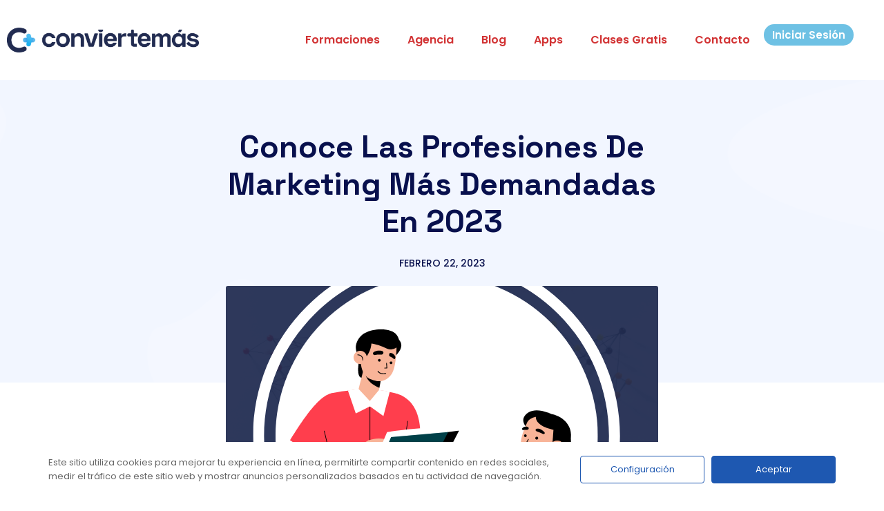

--- FILE ---
content_type: text/css
request_url: https://conviertemas.com/wp-content/plugins/shortcode_insert_conviertemas/css/editor-style.css?ver=6.9
body_size: 4787
content:

 


  .message {
    background-color: white;
    border-radius: 3px;
    font-size: 1rem; }
    .message:not(:last-child) {
      margin-bottom: 1.5rem; }
    .message strong {
      color: currentColor; }
    .message a:not(.button):not(.submit):not(.boton):not(.tag) {
      color: currentColor;
      text-decoration: underline; }
    .message.is-small {
      font-size: 0.75rem; }
    .message.is-medium {
      font-size: 1rem; }
    .message.is-large {
      font-size: 1.33rem; }
    .message.is-white {
      background-color: white; }
      .message.is-white .message-header {
        background-color: white;
        color: #0a0a0a; }
      .message.is-white .message-body, .message.is-white .info-box, .message.is-white .note-box {
        border-color: white;
        color: #4d4c4c; }
    .message.is-black {
      background-color: #fafafa; }
      .message.is-black .message-header {
        background-color: #0a0a0a;
        color: white; }
      .message.is-black .message-body, .message.is-black .info-box, .message.is-black .note-box {
        border-color: #0a0a0a;
        color: #090909; }
    .message.is-light {
      background-color: #fafafa; }
      .message.is-light .message-header {
        background-color: #f8f8f8;
        color: #363636; }
      .message.is-light .message-body, .message.is-light .info-box, .message.is-light .note-box {
        border-color: #f8f8f8;
        color: #4f4f4f; }
    .message.is-dark {
      background-color: #fafafa; }
      .message.is-dark .message-header {
        background-color: #363636;
        color: #f8f8f8; }
      .message.is-dark .message-body, .message.is-dark .info-box, .message.is-dark .note-box {
        border-color: #363636;
        color: #2a2a2a; }
    .message.is-primary, .message.submit {
      background-color: #f6fcfe; }
      .message.is-primary .message-header, .message.submit .message-header {
        background-color: #0F96C6;
        color: #fff; }
      .message.is-primary .message-body, .message.submit .message-body, .message.is-primary .info-box, .message.submit .info-box, .message.is-primary .note-box, .message.submit .note-box {
        border-color: #0F96C6;
        color: #0c4559; }
    .message.is-link {
      background-color: #f6fcfe; }
      .message.is-link .message-header {
        background-color: #0F96C6;
        color: #fff; }
      .message.is-link .message-body, .message.is-link .info-box, .message.is-link .note-box {
        border-color: #0F96C6;
        color: #0c4559; }
    .message.is-info {
      background-color: #f6fbfe; }
      .message.is-info .message-header {
        background-color: #209cee;
        color: #fff; }
      .message.is-info .message-body, .message.is-info .info-box, .message.is-info .note-box {
        border-color: #209cee;
        color: #12537e; }
    .message.is-success {
      background-color: #fafcf8; }
      .message.is-success .message-header {
        background-color: #88B454;
        color: #fff; }
      .message.is-success .message-body, .message.is-success .info-box, .message.is-success .note-box {
        border-color: #88B454;
        color: #354127; }
    .message.is-warning {
      background-color: #fffbf5; }
      .message.is-warning .message-header {
        background-color: #F7A92C;
        color: #fff; }
      .message.is-warning .message-body, .message.is-warning .info-box, .message.is-warning .note-box {
        border-color: #F7A92C;
        color: #583b0c; }
    .message.is-danger {
      background-color: #fef7f6; }
      .message.is-danger .message-header {
        background-color: #DF4439;
        color: #fff; }
      .message.is-danger .message-body, .message.is-danger .info-box, .message.is-danger .note-box {
        border-color: #DF4439;
        color: #a12b22; }

  .message-header {
    align-items: center;
    background-color: #0a0f11;
    border-radius: 3px 3px 0 0;
    color: #fff;
    display: flex;
    justify-content: space-between;
    line-height: 1.25;
    padding: 0.5em 0.75em;
    position: relative; }
    .message-header .delete {
      flex-grow: 0;
      flex-shrink: 0;
      margin-left: 0.75em; }
    .message-header + .message-body, .message-header + .info-box, .message-header + .note-box {
      border-top-left-radius: 0;
      border-top-right-radius: 0;
      border-top: none; }

  .message-body, .info-box, .note-box {
    border: 1px solid #dbdbdb;
    border-radius: 3px;
    color: #0a0f11;
    padding: 1em 1.25em; }
    .message-body code, .info-box code, .note-box code,
    .message-body pre, .info-box pre, .note-box pre {
      background-color: white; }
    .message-body pre code, .info-box pre code, .note-box pre code {
      background-color: transparent; }

  .column {
    display: block;
    flex-basis: 0;
    flex-grow: 1;
    flex-shrink: 1;
    padding: 0.75rem; }
    .columns.is-mobile > .column.is-narrow {
      flex: none; }
    .columns.is-mobile > .column.is-full {
      flex: none;
      width: 100%; }
    .columns.is-mobile > .column.is-three-quarters {
      flex: none;
      width: 75%; }
    .columns.is-mobile > .column.is-two-thirds {
      flex: none;
      width: 66.6666%; }
    .columns.is-mobile > .column.is-half {
      flex: none;
      width: 50%; }
    .columns.is-mobile > .column.is-one-third {
      flex: none;
      width: 33.3333%; }
    .columns.is-mobile > .column.is-one-quarter {
      flex: none;
      width: 25%; }
    .columns.is-mobile > .column.is-offset-three-quarters {
      margin-left: 75%; }
    .columns.is-mobile > .column.is-offset-two-thirds {
      margin-left: 66.6666%; }
    .columns.is-mobile > .column.is-offset-half {
      margin-left: 50%; }
    .columns.is-mobile > .column.is-offset-one-third {
      margin-left: 33.3333%; }
    .columns.is-mobile > .column.is-offset-one-quarter {
      margin-left: 25%; }
    .columns.is-mobile > .column.is-1 {
      flex: none;
      width: 8.3333333333%; }
    .columns.is-mobile > .column.is-offset-1 {
      margin-left: 8.3333333333%; }
    .columns.is-mobile > .column.is-2 {
      flex: none;
      width: 16.6666666667%; }
    .columns.is-mobile > .column.is-offset-2 {
      margin-left: 16.6666666667%; }
    .columns.is-mobile > .column.is-3 {
      flex: none;
      width: 25%; }
    .columns.is-mobile > .column.is-offset-3 {
      margin-left: 25%; }
    .columns.is-mobile > .column.is-4 {
      flex: none;
      width: 33.3333333333%; }
    .columns.is-mobile > .column.is-offset-4 {
      margin-left: 33.3333333333%; }
    .columns.is-mobile > .column.is-5 {
      flex: none;
      width: 41.6666666667%; }
    .columns.is-mobile > .column.is-offset-5 {
      margin-left: 41.6666666667%; }
    .columns.is-mobile > .column.is-6 {
      flex: none;
      width: 50%; }
    .columns.is-mobile > .column.is-offset-6 {
      margin-left: 50%; }
    .columns.is-mobile > .column.is-7 {
      flex: none;
      width: 58.3333333333%; }
    .columns.is-mobile > .column.is-offset-7 {
      margin-left: 58.3333333333%; }
    .columns.is-mobile > .column.is-8 {
      flex: none;
      width: 66.6666666667%; }
    .columns.is-mobile > .column.is-offset-8 {
      margin-left: 66.6666666667%; }
    .columns.is-mobile > .column.is-9 {
      flex: none;
      width: 75%; }
    .columns.is-mobile > .column.is-offset-9 {
      margin-left: 75%; }
    .columns.is-mobile > .column.is-10 {
      flex: none;
      width: 83.3333333333%; }
    .columns.is-mobile > .column.is-offset-10 {
      margin-left: 83.3333333333%; }
    .columns.is-mobile > .column.is-11 {
      flex: none;
      width: 91.6666666667%; }
    .columns.is-mobile > .column.is-offset-11 {
      margin-left: 91.6666666667%; }
    .columns.is-mobile > .column.is-12 {
      flex: none;
      width: 100%; }
    .columns.is-mobile > .column.is-offset-12 {
      margin-left: 100%; }
    @media screen and (max-width: 768px) {
      .column.is-narrow-mobile {
        flex: none; }
      .column.is-full-mobile {
        flex: none;
        width: 100%; }
      .column.is-three-quarters-mobile {
        flex: none;
        width: 75%; }
      .column.is-two-thirds-mobile {
        flex: none;
        width: 66.6666%; }
      .column.is-half-mobile {
        flex: none;
        width: 50%; }
      .column.is-one-third-mobile {
        flex: none;
        width: 33.3333%; }
      .column.is-one-quarter-mobile {
        flex: none;
        width: 25%; }
      .column.is-offset-three-quarters-mobile {
        margin-left: 75%; }
      .column.is-offset-two-thirds-mobile {
        margin-left: 66.6666%; }
      .column.is-offset-half-mobile {
        margin-left: 50%; }
      .column.is-offset-one-third-mobile {
        margin-left: 33.3333%; }
      .column.is-offset-one-quarter-mobile {
        margin-left: 25%; }
      .column.is-1-mobile {
        flex: none;
        width: 8.3333333333%; }
      .column.is-offset-1-mobile {
        margin-left: 8.3333333333%; }
      .column.is-2-mobile {
        flex: none;
        width: 16.6666666667%; }
      .column.is-offset-2-mobile {
        margin-left: 16.6666666667%; }
      .column.is-3-mobile {
        flex: none;
        width: 25%; }
      .column.is-offset-3-mobile {
        margin-left: 25%; }
      .column.is-4-mobile {
        flex: none;
        width: 33.3333333333%; }
      .column.is-offset-4-mobile {
        margin-left: 33.3333333333%; }
      .column.is-5-mobile {
        flex: none;
        width: 41.6666666667%; }
      .column.is-offset-5-mobile {
        margin-left: 41.6666666667%; }
      .column.is-6-mobile {
        flex: none;
        width: 50%; }
      .column.is-offset-6-mobile {
        margin-left: 50%; }
      .column.is-7-mobile {
        flex: none;
        width: 58.3333333333%; }
      .column.is-offset-7-mobile {
        margin-left: 58.3333333333%; }
      .column.is-8-mobile {
        flex: none;
        width: 66.6666666667%; }
      .column.is-offset-8-mobile {
        margin-left: 66.6666666667%; }
      .column.is-9-mobile {
        flex: none;
        width: 75%; }
      .column.is-offset-9-mobile {
        margin-left: 75%; }
      .column.is-10-mobile {
        flex: none;
        width: 83.3333333333%; }
      .column.is-offset-10-mobile {
        margin-left: 83.3333333333%; }
      .column.is-11-mobile {
        flex: none;
        width: 91.6666666667%; }
      .column.is-offset-11-mobile {
        margin-left: 91.6666666667%; }
      .column.is-12-mobile {
        flex: none;
        width: 100%; }
      .column.is-offset-12-mobile {
        margin-left: 100%; } }
    @media screen and (min-width: 769px), print {
      .column.is-narrow, .column.is-narrow-tablet {
        flex: none; }
      .column.is-full, .column.is-full-tablet {
        flex: none;
        width: 100%; }
      .column.is-three-quarters, .column.is-three-quarters-tablet {
        flex: none;
        width: 75%; }
      .column.is-two-thirds, .column.is-two-thirds-tablet {
        flex: none;
        width: 66.6666%; }
      .column.is-half, .column.is-half-tablet {
        flex: none;
        width: 50%; }
      .column.is-one-third, .column.is-one-third-tablet {
        flex: none;
        width: 33.3333%; }
      .column.is-one-quarter, .column.is-one-quarter-tablet {
        flex: none;
        width: 25%; }
      .column.is-offset-three-quarters, .column.is-offset-three-quarters-tablet {
        margin-left: 75%; }
      .column.is-offset-two-thirds, .column.is-offset-two-thirds-tablet {
        margin-left: 66.6666%; }
      .column.is-offset-half, .column.is-offset-half-tablet {
        margin-left: 50%; }
      .column.is-offset-one-third, .column.is-offset-one-third-tablet {
        margin-left: 33.3333%; }
      .column.is-offset-one-quarter, .column.is-offset-one-quarter-tablet {
        margin-left: 25%; }
      .column.is-1, .column.is-1-tablet {
        flex: none;
        width: 8.3333333333%; }
      .column.is-offset-1, .column.is-offset-1-tablet {
        margin-left: 8.3333333333%; }
      .column.is-2, .column.is-2-tablet {
        flex: none;
        width: 16.6666666667%; }
      .column.is-offset-2, .column.is-offset-2-tablet {
        margin-left: 16.6666666667%; }
      .column.is-3, .column.is-3-tablet {
        flex: none;
        width: 25%; }
      .column.is-offset-3, .column.is-offset-3-tablet {
        margin-left: 25%; }
      .column.is-4, .column.is-4-tablet {
        flex: none;
        width: 33.3333333333%; }
      .column.is-offset-4, .column.is-offset-4-tablet {
        margin-left: 33.3333333333%; }
      .column.is-5, .column.is-5-tablet {
        flex: none;
        width: 41.6666666667%; }
      .column.is-offset-5, .column.is-offset-5-tablet {
        margin-left: 41.6666666667%; }
      .column.is-6, .column.is-6-tablet {
        flex: none;
        width: 50%; }
      .column.is-offset-6, .column.is-offset-6-tablet {
        margin-left: 50%; }
      .column.is-7, .column.is-7-tablet {
        flex: none;
        width: 58.3333333333%; }
      .column.is-offset-7, .column.is-offset-7-tablet {
        margin-left: 58.3333333333%; }
      .column.is-8, .column.is-8-tablet {
        flex: none;
        width: 66.6666666667%; }
      .column.is-offset-8, .column.is-offset-8-tablet {
        margin-left: 66.6666666667%; }
      .column.is-9, .column.is-9-tablet {
        flex: none;
        width: 75%; }
      .column.is-offset-9, .column.is-offset-9-tablet {
        margin-left: 75%; }
      .column.is-10, .column.is-10-tablet {
        flex: none;
        width: 83.3333333333%; }
      .column.is-offset-10, .column.is-offset-10-tablet {
        margin-left: 83.3333333333%; }
      .column.is-11, .column.is-11-tablet {
        flex: none;
        width: 91.6666666667%; }
      .column.is-offset-11, .column.is-offset-11-tablet {
        margin-left: 91.6666666667%; }
      .column.is-12, .column.is-12-tablet {
        flex: none;
        width: 100%; }
      .column.is-offset-12, .column.is-offset-12-tablet {
        margin-left: 100%; } }
    @media screen and (max-width: 999px) {
      .column.is-narrow-touch {
        flex: none; }
      .column.is-full-touch {
        flex: none;
        width: 100%; }
      .column.is-three-quarters-touch {
        flex: none;
        width: 75%; }
      .column.is-two-thirds-touch {
        flex: none;
        width: 66.6666%; }
      .column.is-half-touch {
        flex: none;
        width: 50%; }
      .column.is-one-third-touch {
        flex: none;
        width: 33.3333%; }
      .column.is-one-quarter-touch {
        flex: none;
        width: 25%; }
      .column.is-offset-three-quarters-touch {
        margin-left: 75%; }
      .column.is-offset-two-thirds-touch {
        margin-left: 66.6666%; }
      .column.is-offset-half-touch {
        margin-left: 50%; }
      .column.is-offset-one-third-touch {
        margin-left: 33.3333%; }
      .column.is-offset-one-quarter-touch {
        margin-left: 25%; }
      .column.is-1-touch {
        flex: none;
        width: 8.3333333333%; }
      .column.is-offset-1-touch {
        margin-left: 8.3333333333%; }
      .column.is-2-touch {
        flex: none;
        width: 16.6666666667%; }
      .column.is-offset-2-touch {
        margin-left: 16.6666666667%; }
      .column.is-3-touch {
        flex: none;
        width: 25%; }
      .column.is-offset-3-touch {
        margin-left: 25%; }
      .column.is-4-touch {
        flex: none;
        width: 33.3333333333%; }
      .column.is-offset-4-touch {
        margin-left: 33.3333333333%; }
      .column.is-5-touch {
        flex: none;
        width: 41.6666666667%; }
      .column.is-offset-5-touch {
        margin-left: 41.6666666667%; }
      .column.is-6-touch {
        flex: none;
        width: 50%; }
      .column.is-offset-6-touch {
        margin-left: 50%; }
      .column.is-7-touch {
        flex: none;
        width: 58.3333333333%; }
      .column.is-offset-7-touch {
        margin-left: 58.3333333333%; }
      .column.is-8-touch {
        flex: none;
        width: 66.6666666667%; }
      .column.is-offset-8-touch {
        margin-left: 66.6666666667%; }
      .column.is-9-touch {
        flex: none;
        width: 75%; }
      .column.is-offset-9-touch {
        margin-left: 75%; }
      .column.is-10-touch {
        flex: none;
        width: 83.3333333333%; }
      .column.is-offset-10-touch {
        margin-left: 83.3333333333%; }
      .column.is-11-touch {
        flex: none;
        width: 91.6666666667%; }
      .column.is-offset-11-touch {
        margin-left: 91.6666666667%; }
      .column.is-12-touch {
        flex: none;
        width: 100%; }
      .column.is-offset-12-touch {
        margin-left: 100%; } }
    @media screen and (min-width: 1000px) {
      .column.is-narrow-desktop {
        flex: none; }
      .column.is-full-desktop {
        flex: none;
        width: 100%; }
      .column.is-three-quarters-desktop {
        flex: none;
        width: 75%; }
      .column.is-two-thirds-desktop {
        flex: none;
        width: 66.6666%; }
      .column.is-half-desktop {
        flex: none;
        width: 50%; }
      .column.is-one-third-desktop {
        flex: none;
        width: 33.3333%; }
      .column.is-one-quarter-desktop {
        flex: none;
        width: 25%; }
      .column.is-offset-three-quarters-desktop {
        margin-left: 75%; }
      .column.is-offset-two-thirds-desktop {
        margin-left: 66.6666%; }
      .column.is-offset-half-desktop {
        margin-left: 50%; }
      .column.is-offset-one-third-desktop {
        margin-left: 33.3333%; }
      .column.is-offset-one-quarter-desktop {
        margin-left: 25%; }
      .column.is-1-desktop {
        flex: none;
        width: 8.3333333333%; }
      .column.is-offset-1-desktop {
        margin-left: 8.3333333333%; }
      .column.is-2-desktop {
        flex: none;
        width: 16.6666666667%; }
      .column.is-offset-2-desktop {
        margin-left: 16.6666666667%; }
      .column.is-3-desktop {
        flex: none;
        width: 25%; }
      .column.is-offset-3-desktop {
        margin-left: 25%; }
      .column.is-4-desktop {
        flex: none;
        width: 33.3333333333%; }
      .column.is-offset-4-desktop {
        margin-left: 33.3333333333%; }
      .column.is-5-desktop {
        flex: none;
        width: 41.6666666667%; }
      .column.is-offset-5-desktop {
        margin-left: 41.6666666667%; }
      .column.is-6-desktop {
        flex: none;
        width: 50%; }
      .column.is-offset-6-desktop {
        margin-left: 50%; }
      .column.is-7-desktop {
        flex: none;
        width: 58.3333333333%; }
      .column.is-offset-7-desktop {
        margin-left: 58.3333333333%; }
      .column.is-8-desktop {
        flex: none;
        width: 66.6666666667%; }
      .column.is-offset-8-desktop {
        margin-left: 66.6666666667%; }
      .column.is-9-desktop {
        flex: none;
        width: 75%; }
      .column.is-offset-9-desktop {
        margin-left: 75%; }
      .column.is-10-desktop {
        flex: none;
        width: 83.3333333333%; }
      .column.is-offset-10-desktop {
        margin-left: 83.3333333333%; }
      .column.is-11-desktop {
        flex: none;
        width: 91.6666666667%; }
      .column.is-offset-11-desktop {
        margin-left: 91.6666666667%; }
      .column.is-12-desktop {
        flex: none;
        width: 100%; }
      .column.is-offset-12-desktop {
        margin-left: 100%; } }
    @media screen and (min-width: 1192px) {
      .column.is-narrow-widescreen {
        flex: none; }
      .column.is-full-widescreen {
        flex: none;
        width: 100%; }
      .column.is-three-quarters-widescreen {
        flex: none;
        width: 75%; }
      .column.is-two-thirds-widescreen {
        flex: none;
        width: 66.6666%; }
      .column.is-half-widescreen {
        flex: none;
        width: 50%; }
      .column.is-one-third-widescreen {
        flex: none;
        width: 33.3333%; }
      .column.is-one-quarter-widescreen {
        flex: none;
        width: 25%; }
      .column.is-offset-three-quarters-widescreen {
        margin-left: 75%; }
      .column.is-offset-two-thirds-widescreen {
        margin-left: 66.6666%; }
      .column.is-offset-half-widescreen {
        margin-left: 50%; }
      .column.is-offset-one-third-widescreen {
        margin-left: 33.3333%; }
      .column.is-offset-one-quarter-widescreen {
        margin-left: 25%; }
      .column.is-1-widescreen {
        flex: none;
        width: 8.3333333333%; }
      .column.is-offset-1-widescreen {
        margin-left: 8.3333333333%; }
      .column.is-2-widescreen {
        flex: none;
        width: 16.6666666667%; }
      .column.is-offset-2-widescreen {
        margin-left: 16.6666666667%; }
      .column.is-3-widescreen {
        flex: none;
        width: 25%; }
      .column.is-offset-3-widescreen {
        margin-left: 25%; }
      .column.is-4-widescreen {
        flex: none;
        width: 33.3333333333%; }
      .column.is-offset-4-widescreen {
        margin-left: 33.3333333333%; }
      .column.is-5-widescreen {
        flex: none;
        width: 41.6666666667%; }
      .column.is-offset-5-widescreen {
        margin-left: 41.6666666667%; }
      .column.is-6-widescreen {
        flex: none;
        width: 50%; }
      .column.is-offset-6-widescreen {
        margin-left: 50%; }
      .column.is-7-widescreen {
        flex: none;
        width: 58.3333333333%; }
      .column.is-offset-7-widescreen {
        margin-left: 58.3333333333%; }
      .column.is-8-widescreen {
        flex: none;
        width: 66.6666666667%; }
      .column.is-offset-8-widescreen {
        margin-left: 66.6666666667%; }
      .column.is-9-widescreen {
        flex: none;
        width: 75%; }
      .column.is-offset-9-widescreen {
        margin-left: 75%; }
      .column.is-10-widescreen {
        flex: none;
        width: 83.3333333333%; }
      .column.is-offset-10-widescreen {
        margin-left: 83.3333333333%; }
      .column.is-11-widescreen {
        flex: none;
        width: 91.6666666667%; }
      .column.is-offset-11-widescreen {
        margin-left: 91.6666666667%; }
      .column.is-12-widescreen {
        flex: none;
        width: 100%; }
      .column.is-offset-12-widescreen {
        margin-left: 100%; } }
    @media screen and (min-width: 1384px) {
      .column.is-narrow-fullhd {
        flex: none; }
      .column.is-full-fullhd {
        flex: none;
        width: 100%; }
      .column.is-three-quarters-fullhd {
        flex: none;
        width: 75%; }
      .column.is-two-thirds-fullhd {
        flex: none;
        width: 66.6666%; }
      .column.is-half-fullhd {
        flex: none;
        width: 50%; }
      .column.is-one-third-fullhd {
        flex: none;
        width: 33.3333%; }
      .column.is-one-quarter-fullhd {
        flex: none;
        width: 25%; }
      .column.is-offset-three-quarters-fullhd {
        margin-left: 75%; }
      .column.is-offset-two-thirds-fullhd {
        margin-left: 66.6666%; }
      .column.is-offset-half-fullhd {
        margin-left: 50%; }
      .column.is-offset-one-third-fullhd {
        margin-left: 33.3333%; }
      .column.is-offset-one-quarter-fullhd {
        margin-left: 25%; }
      .column.is-1-fullhd {
        flex: none;
        width: 8.3333333333%; }
      .column.is-offset-1-fullhd {
        margin-left: 8.3333333333%; }
      .column.is-2-fullhd {
        flex: none;
        width: 16.6666666667%; }
      .column.is-offset-2-fullhd {
        margin-left: 16.6666666667%; }
      .column.is-3-fullhd {
        flex: none;
        width: 25%; }
      .column.is-offset-3-fullhd {
        margin-left: 25%; }
      .column.is-4-fullhd {
        flex: none;
        width: 33.3333333333%; }
      .column.is-offset-4-fullhd {
        margin-left: 33.3333333333%; }
      .column.is-5-fullhd {
        flex: none;
        width: 41.6666666667%; }
      .column.is-offset-5-fullhd {
        margin-left: 41.6666666667%; }
      .column.is-6-fullhd {
        flex: none;
        width: 50%; }
      .column.is-offset-6-fullhd {
        margin-left: 50%; }
      .column.is-7-fullhd {
        flex: none;
        width: 58.3333333333%; }
      .column.is-offset-7-fullhd {
        margin-left: 58.3333333333%; }
      .column.is-8-fullhd {
        flex: none;
        width: 66.6666666667%; }
      .column.is-offset-8-fullhd {
        margin-left: 66.6666666667%; }
      .column.is-9-fullhd {
        flex: none;
        width: 75%; }
      .column.is-offset-9-fullhd {
        margin-left: 75%; }
      .column.is-10-fullhd {
        flex: none;
        width: 83.3333333333%; }
      .column.is-offset-10-fullhd {
        margin-left: 83.3333333333%; }
      .column.is-11-fullhd {
        flex: none;
        width: 91.6666666667%; }
      .column.is-offset-11-fullhd {
        margin-left: 91.6666666667%; }
      .column.is-12-fullhd {
        flex: none;
        width: 100%; }
      .column.is-offset-12-fullhd {
        margin-left: 100%; } }

  .columns {
    margin-left: -0.75rem;
    margin-right: -0.75rem;
    margin-top: -0.75rem; }
    .columns:last-child {
      margin-bottom: -0.75rem; }
    .columns:not(:last-child) {
      margin-bottom: calc(1.5rem - 0.75rem); }
    .columns.is-centered {
      justify-content: center; }
    .columns.is-gapless {
      margin-left: 0;
      margin-right: 0;
      margin-top: 0; }
      .columns.is-gapless > .column {
        margin: 0;
        padding: 0 !important; }
      .columns.is-gapless:not(:last-child) {
        margin-bottom: 1.5rem; }
      .columns.is-gapless:last-child {
        margin-bottom: 0; }
    .columns.is-mobile {
      display: flex; }
    .columns.is-multiline {
      flex-wrap: wrap; }
    .columns.is-vcentered {
      align-items: center; }
    @media screen and (min-width: 769px), print {
      .columns:not(.is-desktop) {
        display: flex; } }
    @media screen and (min-width: 1000px) {
      .columns.is-desktop {
        display: flex; } }

  .columns.is-variable {
    --columnGap: 0.75rem;
    margin-left: calc(-1 * var(--columnGap));
    margin-right: calc(-1 * var(--columnGap)); }
    .columns.is-variable .column {
      padding-left: var(--columnGap);
      padding-right: var(--columnGap); }
    .columns.is-variable.is-0 {
      --columnGap: 0rem; }
    .columns.is-variable.is-1 {
      --columnGap: 0.25rem; }
    .columns.is-variable.is-2 {
      --columnGap: 0.5rem; }
    .columns.is-variable.is-3 {
      --columnGap: 0.75rem; }
    .columns.is-variable.is-4 {
      --columnGap: 1rem; }
    .columns.is-variable.is-5 {
      --columnGap: 1.25rem; }
    .columns.is-variable.is-6 {
      --columnGap: 1.5rem; }
    .columns.is-variable.is-7 {
      --columnGap: 1.75rem; }
    .columns.is-variable.is-8 {
      --columnGap: 2rem; }

  .section {
    padding: 3rem 1.5rem; }
    @media screen and (min-width: 1000px) {
      .section.is-medium {
        padding: 9rem 1.5rem; }
      .section.is-large {
        padding: 18rem 1.5rem; } }

 
  @font-face {
    font-family: 'emmacons';
    src: url("../fonts/emmacons.eot?opcg8s");
    src: url("../fonts/emmacons.eot?opcg8s#iefix") format("embedded-opentype"), url("../fonts/emmacons.ttf?opcg8s") format("truetype"), url("../fonts/emmacons.woff?opcg8s") format("woff"), url("../fonts/emmacons.svg?opcg8s#emmacons") format("svg");
    font-weight: normal;
    font-style: normal; }

  [class^="icon-"], [class*=" icon-"] {
    /* use !important to prevent issues with browser extensions that change fonts */
    font-family: 'emmacons' !important;
    speak: none;
    font-style: normal;
    font-weight: normal;
    font-variant: normal;
    text-transform: none;
    line-height: 1;
    /* Better Font Rendering =========== */
    -webkit-font-smoothing: antialiased;
    -moz-osx-font-smoothing: grayscale; }

  .icon-grafico-barras:before {
    content: "\e91e"; }

  .icon-grafico-linea:before {
    content: "\e91f"; }

  .icon-principiante .path1:before {
    content: "\e900";
    color: #bcbec0; }

  .icon-principiante .path2:before {
    content: "\e901";
    margin-left: -1.564453125em;
    color: #87b453; }

  .icon-principiante .path3:before {
    content: "\e902";
    margin-left: -1.564453125em;
    color: #87b453; }

  .icon-principiante .path4:before {
    content: "\e903";
    margin-left: -1.564453125em;
    color: #bcbec0; }

  .icon-principiante .path5:before {
    content: "\e904";
    margin-left: -1.564453125em;
    color: #bcbec0; }

  .icon-intermedio .path1:before {
    content: "\e905";
    color: #f7a92b; }

  .icon-intermedio .path2:before {
    content: "\e906";
    margin-left: -1.564453125em;
    color: #bcbec0; }

  .icon-intermedio .path3:before {
    content: "\e907";
    margin-left: -1.564453125em;
    color: #bcbec0; }

  .icon-intermedio .path4:before {
    content: "\e908";
    margin-left: -1.564453125em;
    color: #f7a92b; }

  .icon-intermedio .path5:before {
    content: "\e909";
    margin-left: -1.564453125em;
    color: #bcbec0; }

  .icon-avanzado .path1:before {
    content: "\e90a";
    color: #df4539; }

  .icon-avanzado .path2:before {
    content: "\e90b";
    margin-left: -2.0908203125em;
    color: #df4539; }

  .icon-avanzado .path3:before {
    content: "\e90c";
    margin-left: -2.0908203125em;
    color: #bcbec0; }

  .icon-flecha-abajo:before {
    content: "\22"; }

  .icon-flecha-derecha:before {
    content: "\24"; }

  .icon-caret-arriba:before {
    content: "\32"; }

  .icon-caret-abajo:before {
    content: "\33"; }

  .icon-caret-izquierda:before {
    content: "\34"; }

  .icon-caret-derecha:before {
    content: "\35"; }

  .icon-caret-o-arriba:before {
    content: "\3a"; }

  .icon-caret-o-abajo:before {
    content: "\3b"; }

  .icon-caret-o-izquierda:before {
    content: "\3c"; }

  .icon-caret-o-derecha:before {
    content: "\3d"; }

  .icon-triangulo-arriba:before {
    content: "\42"; }

  .icon-triangulo-abajo:before {
    content: "\43"; }

  .icon-triangulo-izquierda:before {
    content: "\44"; }

  .icon-triangulo-derecha:before {
    content: "\45"; }

  .icon-play:before {
    content: "\49"; }

  .icon-visto:before {
    content: "\4e"; }

  .icon-visto-o:before {
    content: "\52"; }

  .icon-lupa:before {
    content: "\55"; }

  .icon-visto-cuadrado:before {
    content: "\5a"; }

  .icon-documento:before {
    content: "\62"; }

  .icon-lista:before {
    content: "\64"; }

  .icon-lista-numerada:before {
    content: "\65"; }

  .icon-opciones:before {
    content: "\66"; }

  .icon-documento-alt:before {
    content: "\68"; }

  .icon-documentos:before {
    content: "\69"; }

  .icon-info:before, .info-box .box-icon:before, .note-box .box-icon:before {
    content: "\70"; }

  .icon-advertencia:before {
    content: "\72"; }

  .icon-comentario:before {
    content: "\76"; }

  .icon-reloj:before {
    content: "\7d"; }

  .icon-llave:before {
    content: "\e001"; }

  .icon-idea:before {
    content: "\e007"; }

  .icon-regalo:before {
    content: "\e008"; }

  .icon-mobile:before {
    content: "\e00b"; }

  .icon-tablet:before {
    content: "\e00c"; }

  .icon-laptop:before {
    content: "\e00d"; }

  .icon-imac:before {
    content: "\e00e"; }

  .icon-sobre:before {
    content: "\e010"; }

  .icon-certificado:before {
    content: "\e012"; }

  .icon-etiqueta:before {
    content: "\e017"; }

  .icon-brujula:before {
    content: "\e01c"; }

  .icon-maletin:before {
    content: "\e021"; }

  .icon-caja:before {
    content: "\e02f"; }

  .icon-corazon:before {
    content: "\e030"; }

  .icon-estrella:before {
    content: "\e031"; }

  .icon-estrella-media:before {
    content: "\e032"; }

  .icon-estrella-llena:before {
    content: "\e033"; }

  .icon-visto-o-lleno:before {
    content: "\e052"; }

  .icon-descargar-lleno:before {
    content: "\e092"; }

  .icon-corona:before {
    content: "\e90d";
    color: #f7a92b; }

  .icon-lanzamiento:before {
    content: "\e90e"; }

  .icon-anuncio:before {
    content: "\e90f"; }

  .icon-birrete:before {
    content: "\e910"; }

  .icon-lab:before, .note-box .box-icon:before {
    content: "\e911"; }

  .icon-facebook:before {
    content: "\e912"; }

  .icon-gplus:before {
    content: "\e913"; }

  .icon-instagram:before {
    content: "\e914"; }

  .icon-linkedin:before {
    content: "\e915"; }

  .icon-pinterest:before {
    content: "\e916"; }

  .icon-rss:before {
    content: "\e917"; }

  .icon-skype:before {
    content: "\e918"; }

  .icon-slideshare:before {
    content: "\e919"; }

  .icon-telefono:before {
    content: "\e91a"; }

  .icon-twitter:before {
    content: "\e91b"; }

  .icon-vimeo:before {
    content: "\e91c"; }

  .icon-youtube:before {
    content: "\e91d"; }

 
  /*# sourceMappingURL=js-offcanvas.css.map */
  .accordion {
    margin-bottom: 1rem;
    background-color: white;
    border-radius: 3px;
    font-size: 1rem; }
    .accordion:not(:last-child) {
      margin-bottom: 1.5rem; }
    .accordion strong {
      color: currentColor; }
    .accordion a:not(.button):not(.submit):not(.boton):not(.tag) {
      color: currentColor;
      text-decoration: underline; }
    .accordion.is-small {
      font-size: 0.75rem; }
    .accordion.is-medium {
      font-size: 1rem; }
    .accordion.is-large {
      font-size: 1.33rem; }
    .accordion.is-white {
      background-color: white; }
      .accordion.is-white .message-header {
        background-color: white;
        color: #0a0a0a; }
      .accordion.is-white .message-body, .accordion.is-white .info-box, .accordion.is-white .note-box {
        border-color: white;
        color: #4d4c4c; }
    .accordion.is-black {
      background-color: #fafafa; }
      .accordion.is-black .message-header {
        background-color: #0a0a0a;
        color: white; }
      .accordion.is-black .message-body, .accordion.is-black .info-box, .accordion.is-black .note-box {
        border-color: #0a0a0a;
        color: #090909; }
    .accordion.is-light {
      background-color: #fafafa; }
      .accordion.is-light .message-header {
        background-color: #f8f8f8;
        color: #363636; }
      .accordion.is-light .message-body, .accordion.is-light .info-box, .accordion.is-light .note-box {
        border-color: #f8f8f8;
        color: #4f4f4f; }
    .accordion.is-dark {
      background-color: #fafafa; }
      .accordion.is-dark .message-header {
        background-color: #363636;
        color: #f8f8f8; }
      .accordion.is-dark .message-body, .accordion.is-dark .info-box, .accordion.is-dark .note-box {
        border-color: #363636;
        color: #2a2a2a; }
    .accordion.is-primary, .accordion.submit {
      background-color: #f6fcfe; }
      .accordion.is-primary .message-header, .accordion.submit .message-header {
        background-color: #0F96C6;
        color: #fff; }
      .accordion.is-primary .message-body, .accordion.submit .message-body, .accordion.is-primary .info-box, .accordion.submit .info-box, .accordion.is-primary .note-box, .accordion.submit .note-box {
        border-color: #0F96C6;
        color: #0c4559; }
    .accordion.is-link {
      background-color: #f6fcfe; }
      .accordion.is-link .message-header {
        background-color: #0F96C6;
        color: #fff; }
      .accordion.is-link .message-body, .accordion.is-link .info-box, .accordion.is-link .note-box {
        border-color: #0F96C6;
        color: #0c4559; }
    .accordion.is-info {
      background-color: #f6fbfe; }
      .accordion.is-info .message-header {
        background-color: #209cee;
        color: #fff; }
      .accordion.is-info .message-body, .accordion.is-info .info-box, .accordion.is-info .note-box {
        border-color: #209cee;
        color: #12537e; }
    .accordion.is-success {
      background-color: #fafcf8; }
      .accordion.is-success .message-header {
        background-color: #88B454;
        color: #fff; }
      .accordion.is-success .message-body, .accordion.is-success .info-box, .accordion.is-success .note-box {
        border-color: #88B454;
        color: #354127; }
    .accordion.is-warning {
      background-color: #fffbf5; }
      .accordion.is-warning .message-header {
        background-color: #F7A92C;
        color: #fff; }
      .accordion.is-warning .message-body, .accordion.is-warning .info-box, .accordion.is-warning .note-box {
        border-color: #F7A92C;
        color: #583b0c; }
    .accordion.is-danger {
      background-color: #fef7f6; }
      .accordion.is-danger .message-header {
        background-color: #DF4439;
        color: #fff; }
      .accordion.is-danger .message-body, .accordion.is-danger .info-box, .accordion.is-danger .note-box {
        border-color: #DF4439;
        color: #a12b22; }
    .accordion:not(:first-child) .accordion-header {
      border-radius: 0; }
    .accordion:not(:last-child) {
      margin-bottom: 1rem; }
      .accordion:not(:last-child) .accordion-body {
        border-radius: 0; }
    .accordion .accordion-header {
      align-items: center;
      background-color: #EFEFEF;
      border-radius: 3px 3px 0 0;
      color: #0a0f11;
      display: flex;
      justify-content: space-between;
      line-height: 1.25;
      padding: 0.5em 0.75em;
      position: relative;
      border-radius: 3px !important;
      cursor: pointer; }
      .accordion .accordion-header p {
        margin-bottom: 0; }
      .accordion .accordion-header h3 {
        margin: 0;
        font-size: 1rem;
        max-width: 580px; }
      .accordion .accordion-header .toggle {
        font-size: 2rem;
        color: #b5b5b5;
        line-height: 0;
        transition: all ease-in-out 300ms;
        display: flex;
        align-items: center; }
      .accordion .accordion-header + .accordion-body {
        overflow-y: hidden;
        border-top-left-radius: 0;
        border-top-right-radius: 0;
        border-top: none;
        max-height: 0;
        overflow-y: hidden; }
        .accordion .accordion-header + .accordion-body code,
        .accordion .accordion-header + .accordion-body pre {
          background-color: white; }
        .accordion .accordion-header + .accordion-body pre code {
          background-color: transparent; }
        .accordion .accordion-header + .accordion-body .accordion-content {
          display: block;
          padding: 1em 1.25em;
          color: #0a0f11; }
    .accordion:not(.is-active) .accordion-body {
      transition: max-height 0.3s cubic-bezier(0, 1, 0, 1); }
    .accordion.is-active .accordion-header {
      border-radius: 3px 3px 0 0 !important; }
      .accordion.is-active .accordion-header .toggle {
        transform: scaleY(-1); }
    .accordion.is-active .accordion-body {
      max-height: 1000rem;
      transition: max-height 0.3s cubic-bezier(1, 0, 1, 0);
      border: 1px solid #EFEFEF;
      border-top: 0;
      border-radius: 0 0 5px 5px; }

 

  .accordion .accordion-body {
    overflow-y: hidden;
    border-top-left-radius: 0;
    border-top-right-radius: 0;
    border-top: none;
    max-height: 0; }

  .listado {
    margin-left: 0 !important;
    margin-bottom: 1.5rem; }
    .listado:before {
      content: " "; }
    .listado li {
      list-style: none;
      display: flex;
      align-items: flex-start;
      font-family: "Open Sans", sans-serif;
      color: #0a0f11;
      line-height: 1.5rem;
      word-break: break-word; }
      .listado li strong {
        margin: 0 0.5rem; }
      .listado li:before {
        font-family: 'emmacons';
        margin-right: 0.3rem;
        font-size: 1.5rem;
        color: #88B454; }
    .listado.icon-visto li:before {
      content: "\4e"; }
    .listado.icon-flecha-derecha li:before {
      content: "\24"; }
    .listado.icon-caret-o-derecha li:before {
      content: "\3d"; }
    .listado.icon-visto-o li:before {
      content: "\52"; }
    .listado.icon-visto-cuadrado li:before {
      content: "\5a"; }
    .listado.icon-idea li:before {
      content: "\e007"; }
    .listado.icon-regalo li:before {
      content: "\e008"; }
    .listado.icon-estrella-llena li:before {
      content: "\e033"; }
    .listado.icon-lupa li:before {
      content: "\55"; }
    .listado.icon-anuncio li:before {
      content: "\e90f"; }
    .listado.icon-documento li:before {
      content: "\62"; }
    .listado.icon-grafico-barras li:before {
      content: "\e91e"; }
    .listado.icon-grafico-linea li:before {
      content: "\e91f"; }
    .listado.is-primary li:before, .listado.submit li:before {
      color: #0F96C6; }
    .listado.is-danger li:before {
      color: #DF4439; }
    .listado.is-warning li:before {
      color: #F7A92C; }
    .listado.is-success li:before {
      color: #88B454; }

  .info-box, .note-box {
    background: #f8f8f8;
    border: 0;
    color: #0e3d50;
    margin-bottom: 1rem; }
    .info-box .box-icon, .note-box .box-icon {
      font-family: 'emmacons' !important; }

  .note-box {
    background: rgba(247, 169, 44, 0.15);
    margin: 3rem 0;
    padding: 2rem;
    border-left: 9px solid rgba(247, 169, 44, 0.55); }
    .note-box .box-icon {
      font-family: 'emmacons' !important;
      font-size: 2rem;
      color: #b5915a;
      margin-right: 0rem; }

  .columns {
    padding: 5px;
    max-width: 100%; }
    .columns:hover .column {
      border: 0.5px dashed #7a7a7a; }

  .column {
    margin: 1px;
    border: .5px dashed transparent; }
    .column:hover {
      border: 0.5px dashed #7a7a7a; }

  .section {
    border: .5px dashed transparent;
    margin: 1rem -.25rem; }
    .section:hover {
      border: .5px dashed blue; }
      .section:hover .column {
        border: 0.5px dashed #7a7a7a; }

  .fondo-blanco, .has-background-white {
    background: white; }

  .fondo-transparente, .has-background-transparent {
    background: transparent !important; }

  .fondo-azul-oscuro, .has-background-dark {
    background: #0a0f11 !important; }
    .fondo-azul-oscuro *, .has-background-dark * {
      color: white; }

  .fondo-gris, .has-background-light {
    background: #EFEFEF; }

  .fondo-gradiente, .has-background-degrade {
    background: linear-gradient(to right, #dbf4fc73 0%, rgba(219, 244, 252, 0.25) 26%, #fcfcfc 60%, #fff 100%); }

  @media screen and (max-width: 999px) {
    .accordion .accordion-header p {
      margin-bottom: 0.5em; } }

  @media screen and (min-width: 480px) and (max-width: 998px) {
    h1.entry-title {
      font-size: 2rem; } }

  @media screen and (max-width: 768px) {
    .accordion .accordion-header {
      flex-direction: column; }
      .accordion .accordion-header h3 {
        text-align: center;
        margin-bottom: 0.2em; }
    .section {
      padding: 0.75rem; }
    h1.entry-title {
      line-height: 1.75rem;
      font-size: 1.5rem; }
    h2.title, h2 {
      font-size: 1.3rem; } }


--- FILE ---
content_type: text/css
request_url: https://conviertemas.com/wp-content/uploads/elementor/css/post-52899.css?ver=1762442550
body_size: 571
content:
.elementor-52899 .elementor-element.elementor-element-42ae2dae{--display:flex;--flex-direction:row;--container-widget-width:calc( ( 1 - var( --container-widget-flex-grow ) ) * 100% );--container-widget-height:100%;--container-widget-flex-grow:1;--container-widget-align-self:stretch;--flex-wrap-mobile:wrap;--justify-content:space-around;--align-items:center;--background-transition:0.3s;--padding-top:3px;--padding-bottom:3px;--padding-left:0px;--padding-right:0px;}.elementor-52899 .elementor-element.elementor-element-42ae2dae:not(.elementor-motion-effects-element-type-background), .elementor-52899 .elementor-element.elementor-element-42ae2dae > .elementor-motion-effects-container > .elementor-motion-effects-layer{background-color:#FF0000;}.elementor-52899 .elementor-element.elementor-element-42ae2dae, .elementor-52899 .elementor-element.elementor-element-42ae2dae::before{--border-transition:0.3s;}.elementor-52899 .elementor-element.elementor-element-387e9a16{--display:flex;--background-transition:0.3s;--padding-top:0px;--padding-bottom:0px;--padding-left:0px;--padding-right:0px;}.elementor-52899 .elementor-element.elementor-element-387e9a16.e-con{--flex-grow:0;--flex-shrink:0;}.elementor-52899 .elementor-element.elementor-element-745e7fa4{color:#FFFFFF;font-weight:600;width:var( --container-widget-width, 105.11% );max-width:105.11%;--container-widget-width:105.11%;--container-widget-flex-grow:0;}.elementor-52899 .elementor-element.elementor-element-745e7fa4 > .elementor-widget-container{margin:-2px 0px -17px 0px;padding:0px 0px 0px 0px;}.elementor-52899 .elementor-element.elementor-element-745e7fa4.elementor-element{--flex-grow:0;--flex-shrink:0;}.elementor-52899 .elementor-element.elementor-element-14fd9352{--display:flex;--background-transition:0.3s;}.elementor-52899 .elementor-element.elementor-element-5a53d297 .elementor-button{font-weight:bold;fill:#000000;color:#000000;background-color:#FBFF0A;}.elementor-52899 .elementor-element.elementor-element-6377b44c{--display:flex;--flex-direction:row;--container-widget-width:calc( ( 1 - var( --container-widget-flex-grow ) ) * 100% );--container-widget-height:100%;--container-widget-flex-grow:1;--container-widget-align-self:stretch;--flex-wrap-mobile:wrap;--justify-content:space-between;--align-items:center;--flex-wrap:nowrap;--background-transition:0.3s;--margin-top:0px;--margin-bottom:0px;--margin-left:0px;--margin-right:0px;--padding-top:25px;--padding-bottom:25px;--padding-left:0px;--padding-right:0px;--z-index:10;}.elementor-52899 .elementor-element.elementor-element-6377b44c.e-con{--align-self:center;}.elementor-52899 .elementor-element.elementor-element-5e85672f{--display:flex;--justify-content:center;--align-items:center;--container-widget-width:calc( ( 1 - var( --container-widget-flex-grow ) ) * 100% );--background-transition:0.3s;}.elementor-52899 .elementor-element.elementor-element-2e17cec8{--display:flex;--flex-direction:row;--container-widget-width:calc( ( 1 - var( --container-widget-flex-grow ) ) * 100% );--container-widget-height:100%;--container-widget-flex-grow:1;--container-widget-align-self:stretch;--flex-wrap-mobile:wrap;--justify-content:center;--align-items:center;--background-transition:0.3s;}.elementor-52899 .elementor-element.elementor-element-7331cf22 .elementor-button{font-family:"Poppins", Sans-serif;font-weight:600;background-color:var( --e-global-color-primary );border-radius:15px 15px 15px 15px;padding:8px 12px 8px 12px;}.elementor-52899 .elementor-element.elementor-element-7331cf22 .elementor-button:hover, .elementor-52899 .elementor-element.elementor-element-7331cf22 .elementor-button:focus{color:#D23334;}.elementor-52899 .elementor-element.elementor-element-7331cf22 .elementor-button:hover svg, .elementor-52899 .elementor-element.elementor-element-7331cf22 .elementor-button:focus svg{fill:#D23334;}.elementor-52899 .elementor-element.elementor-element-11b74877 .elementor-menu-toggle{margin:0 auto;}.elementor-52899 .elementor-element.elementor-element-11b74877 .elementor-nav-menu .elementor-item{font-family:"Poppins", Sans-serif;font-weight:600;}.elementor-52899 .elementor-element.elementor-element-11b74877 .elementor-nav-menu--main .elementor-item{color:#D23334;fill:#D23334;}.elementor-52899 .elementor-element.elementor-element-11b74877 .elementor-nav-menu--main .elementor-item:hover,
					.elementor-52899 .elementor-element.elementor-element-11b74877 .elementor-nav-menu--main .elementor-item.elementor-item-active,
					.elementor-52899 .elementor-element.elementor-element-11b74877 .elementor-nav-menu--main .elementor-item.highlighted,
					.elementor-52899 .elementor-element.elementor-element-11b74877 .elementor-nav-menu--main .elementor-item:focus{color:#FFFFFF;fill:#FFFFFF;}.elementor-52899 .elementor-element.elementor-element-11b74877 .elementor-nav-menu--main .elementor-item.elementor-item-active{color:#222C51;}.elementor-52899 .elementor-element.elementor-element-11b74877{width:var( --container-widget-width, 83% );max-width:83%;--container-widget-width:83%;--container-widget-flex-grow:0;}.elementor-52899 .elementor-element.elementor-element-11b74877.elementor-element{--flex-grow:0;--flex-shrink:0;}.elementor-52899 .elementor-element.elementor-element-5f0cf8a1 .elementor-button{font-family:"Poppins", Sans-serif;font-weight:600;background-color:var( --e-global-color-primary );border-radius:15px 15px 15px 15px;padding:8px 12px 8px 12px;}.elementor-52899 .elementor-element.elementor-element-5f0cf8a1 .elementor-button:hover, .elementor-52899 .elementor-element.elementor-element-5f0cf8a1 .elementor-button:focus{color:#D23334;}.elementor-52899 .elementor-element.elementor-element-5f0cf8a1 .elementor-button:hover svg, .elementor-52899 .elementor-element.elementor-element-5f0cf8a1 .elementor-button:focus svg{fill:#D23334;}@media(max-width:1024px){.elementor-52899 .elementor-element.elementor-element-11b74877.elementor-element{--align-self:center;}}@media(max-width:767px){.elementor-52899 .elementor-element.elementor-element-42ae2dae{--flex-direction:column;--container-widget-width:calc( ( 1 - var( --container-widget-flex-grow ) ) * 100% );--container-widget-height:initial;--container-widget-flex-grow:0;--container-widget-align-self:initial;--flex-wrap-mobile:wrap;--align-items:center;--margin-top:0px;--margin-bottom:0px;--margin-left:0px;--margin-right:0px;--padding-top:10px;--padding-bottom:10px;--padding-left:10px;--padding-right:10px;}.elementor-52899 .elementor-element.elementor-element-745e7fa4{text-align:center;}.elementor-52899 .elementor-element.elementor-element-6377b44c{--margin-top:0px;--margin-bottom:0px;--margin-left:0px;--margin-right:0px;--padding-top:10px;--padding-bottom:10px;--padding-left:10px;--padding-right:10px;}.elementor-52899 .elementor-element.elementor-element-31d3a588{text-align:left;}.elementor-52899 .elementor-element.elementor-element-31d3a588 img{max-width:100%;}.elementor-52899 .elementor-element.elementor-element-2e17cec8{--flex-direction:column;--container-widget-width:calc( ( 1 - var( --container-widget-flex-grow ) ) * 100% );--container-widget-height:initial;--container-widget-flex-grow:0;--container-widget-align-self:initial;--flex-wrap-mobile:wrap;--justify-content:space-between;--align-items:stretch;}.elementor-52899 .elementor-element.elementor-element-11b74877 > .elementor-widget-container{margin:0px 0px 0px 0px;padding:0px 0px 0px 0px;}.elementor-52899 .elementor-element.elementor-element-11b74877.elementor-element{--align-self:flex-start;--order:99999 /* order end hack */;}}@media(min-width:768px){.elementor-52899 .elementor-element.elementor-element-387e9a16{--width:62%;}.elementor-52899 .elementor-element.elementor-element-14fd9352{--width:29%;}.elementor-52899 .elementor-element.elementor-element-6377b44c{--content-width:1300px;}.elementor-52899 .elementor-element.elementor-element-5e85672f{--width:30%;}}

--- FILE ---
content_type: text/css
request_url: https://conviertemas.com/wp-content/uploads/elementor/css/post-39729.css?ver=1748378380
body_size: 1290
content:
.elementor-39729 .elementor-element.elementor-element-696d6015:not(.elementor-motion-effects-element-type-background), .elementor-39729 .elementor-element.elementor-element-696d6015 > .elementor-motion-effects-container > .elementor-motion-effects-layer{background-color:#F2F6FF;}.elementor-39729 .elementor-element.elementor-element-696d6015{transition:background 0.3s, border 0.3s, border-radius 0.3s, box-shadow 0.3s;padding:30px 0px 0px 0px;}.elementor-39729 .elementor-element.elementor-element-696d6015 > .elementor-background-overlay{transition:background 0.3s, border-radius 0.3s, opacity 0.3s;}.elementor-39729 .elementor-element.elementor-element-2c92c73e > .elementor-element-populated{margin:0px 0px 0px 0px;--e-column-margin-right:0px;--e-column-margin-left:0px;}.elementor-39729 .elementor-element.elementor-element-09666c3{margin-top:0px;margin-bottom:30px;}.elementor-bc-flex-widget .elementor-39729 .elementor-element.elementor-element-dc7e688.elementor-column .elementor-widget-wrap{align-items:flex-start;}.elementor-39729 .elementor-element.elementor-element-dc7e688.elementor-column.elementor-element[data-element_type="column"] > .elementor-widget-wrap.elementor-element-populated{align-content:flex-start;align-items:flex-start;}.elementor-39729 .elementor-element.elementor-element-7d05813{text-align:left;}.elementor-39729 .elementor-element.elementor-element-7d05813 img{width:72%;}.elementor-39729 .elementor-element.elementor-element-a02ffe0 .elementor-heading-title{color:#666A80;font-family:"Poppins", Sans-serif;font-size:16px;line-height:1.3em;}.elementor-39729 .elementor-element.elementor-element-b873854{--grid-template-columns:repeat(0, auto);--icon-size:15px;--grid-column-gap:9px;--grid-row-gap:0px;}.elementor-39729 .elementor-element.elementor-element-b873854 .elementor-widget-container{text-align:left;}.elementor-39729 .elementor-element.elementor-element-b873854 .elementor-social-icon{background-color:#596594;--icon-padding:0.6em;}.elementor-39729 .elementor-element.elementor-element-b873854 .elementor-social-icon i{color:#FEFFFF;}.elementor-39729 .elementor-element.elementor-element-b873854 .elementor-social-icon svg{fill:#FEFFFF;}.elementor-39729 .elementor-element.elementor-element-b873854 .elementor-social-icon:hover{background-color:#DD3333;}.elementor-39729 .elementor-element.elementor-element-b873854 .elementor-social-icon:hover i{color:#FFFFFF;}.elementor-39729 .elementor-element.elementor-element-b873854 .elementor-social-icon:hover svg{fill:#FFFFFF;}.elementor-39729 .elementor-element.elementor-element-b873854 > .elementor-widget-container{padding:0px 0px 0px 0px;}.elementor-bc-flex-widget .elementor-39729 .elementor-element.elementor-element-13bb710.elementor-column .elementor-widget-wrap{align-items:flex-start;}.elementor-39729 .elementor-element.elementor-element-13bb710.elementor-column.elementor-element[data-element_type="column"] > .elementor-widget-wrap.elementor-element-populated{align-content:flex-start;align-items:flex-start;}.elementor-39729 .elementor-element.elementor-element-222001e{text-align:left;}.elementor-39729 .elementor-element.elementor-element-222001e .elementor-heading-title{font-family:"Space Grotesk", Sans-serif;}.elementor-39729 .elementor-element.elementor-element-222001e > .elementor-widget-container{margin:0px 0px 0px 9px;}.elementor-39729 .elementor-element.elementor-element-28aacdb .elementor-nav-menu .elementor-item{font-family:"Poppins", Sans-serif;font-size:15px;}.elementor-39729 .elementor-element.elementor-element-28aacdb .elementor-nav-menu--main .elementor-item{color:#666A80;fill:#666A80;padding-left:10px;padding-right:10px;padding-top:6px;padding-bottom:6px;}.elementor-39729 .elementor-element.elementor-element-28aacdb .elementor-nav-menu--main .elementor-item:hover,
					.elementor-39729 .elementor-element.elementor-element-28aacdb .elementor-nav-menu--main .elementor-item.elementor-item-active,
					.elementor-39729 .elementor-element.elementor-element-28aacdb .elementor-nav-menu--main .elementor-item.highlighted,
					.elementor-39729 .elementor-element.elementor-element-28aacdb .elementor-nav-menu--main .elementor-item:focus{color:#DD3333;fill:#DD3333;}.elementor-39729 .elementor-element.elementor-element-28aacdb .e--pointer-framed .elementor-item:before{border-width:0px;}.elementor-39729 .elementor-element.elementor-element-28aacdb .e--pointer-framed.e--animation-draw .elementor-item:before{border-width:0 0 0px 0px;}.elementor-39729 .elementor-element.elementor-element-28aacdb .e--pointer-framed.e--animation-draw .elementor-item:after{border-width:0px 0px 0 0;}.elementor-39729 .elementor-element.elementor-element-28aacdb .e--pointer-framed.e--animation-corners .elementor-item:before{border-width:0px 0 0 0px;}.elementor-39729 .elementor-element.elementor-element-28aacdb .e--pointer-framed.e--animation-corners .elementor-item:after{border-width:0 0px 0px 0;}.elementor-39729 .elementor-element.elementor-element-28aacdb .e--pointer-underline .elementor-item:after,
					 .elementor-39729 .elementor-element.elementor-element-28aacdb .e--pointer-overline .elementor-item:before,
					 .elementor-39729 .elementor-element.elementor-element-28aacdb .e--pointer-double-line .elementor-item:before,
					 .elementor-39729 .elementor-element.elementor-element-28aacdb .e--pointer-double-line .elementor-item:after{height:0px;}.elementor-bc-flex-widget .elementor-39729 .elementor-element.elementor-element-986e351.elementor-column .elementor-widget-wrap{align-items:flex-start;}.elementor-39729 .elementor-element.elementor-element-986e351.elementor-column.elementor-element[data-element_type="column"] > .elementor-widget-wrap.elementor-element-populated{align-content:flex-start;align-items:flex-start;}.elementor-39729 .elementor-element.elementor-element-0479fff{text-align:left;}.elementor-39729 .elementor-element.elementor-element-0479fff .elementor-heading-title{font-family:"Space Grotesk", Sans-serif;}.elementor-39729 .elementor-element.elementor-element-0479fff > .elementor-widget-container{margin:0px 0px 0px 9px;}.elementor-39729 .elementor-element.elementor-element-4dde112 .elementor-nav-menu .elementor-item{font-family:"Poppins", Sans-serif;font-size:15px;}.elementor-39729 .elementor-element.elementor-element-4dde112 .elementor-nav-menu--main .elementor-item{color:#666A80;fill:#666A80;padding-left:10px;padding-right:10px;padding-top:6px;padding-bottom:6px;}.elementor-39729 .elementor-element.elementor-element-4dde112 .elementor-nav-menu--main .elementor-item:hover,
					.elementor-39729 .elementor-element.elementor-element-4dde112 .elementor-nav-menu--main .elementor-item.elementor-item-active,
					.elementor-39729 .elementor-element.elementor-element-4dde112 .elementor-nav-menu--main .elementor-item.highlighted,
					.elementor-39729 .elementor-element.elementor-element-4dde112 .elementor-nav-menu--main .elementor-item:focus{color:#DD3333;fill:#DD3333;}.elementor-39729 .elementor-element.elementor-element-4dde112 .e--pointer-framed .elementor-item:before{border-width:0px;}.elementor-39729 .elementor-element.elementor-element-4dde112 .e--pointer-framed.e--animation-draw .elementor-item:before{border-width:0 0 0px 0px;}.elementor-39729 .elementor-element.elementor-element-4dde112 .e--pointer-framed.e--animation-draw .elementor-item:after{border-width:0px 0px 0 0;}.elementor-39729 .elementor-element.elementor-element-4dde112 .e--pointer-framed.e--animation-corners .elementor-item:before{border-width:0px 0 0 0px;}.elementor-39729 .elementor-element.elementor-element-4dde112 .e--pointer-framed.e--animation-corners .elementor-item:after{border-width:0 0px 0px 0;}.elementor-39729 .elementor-element.elementor-element-4dde112 .e--pointer-underline .elementor-item:after,
					 .elementor-39729 .elementor-element.elementor-element-4dde112 .e--pointer-overline .elementor-item:before,
					 .elementor-39729 .elementor-element.elementor-element-4dde112 .e--pointer-double-line .elementor-item:before,
					 .elementor-39729 .elementor-element.elementor-element-4dde112 .e--pointer-double-line .elementor-item:after{height:0px;}.elementor-bc-flex-widget .elementor-39729 .elementor-element.elementor-element-569560d.elementor-column .elementor-widget-wrap{align-items:flex-start;}.elementor-39729 .elementor-element.elementor-element-569560d.elementor-column.elementor-element[data-element_type="column"] > .elementor-widget-wrap.elementor-element-populated{align-content:flex-start;align-items:flex-start;}.elementor-39729 .elementor-element.elementor-element-569560d > .elementor-widget-wrap > .elementor-widget:not(.elementor-widget__width-auto):not(.elementor-widget__width-initial):not(:last-child):not(.elementor-absolute){margin-bottom:0px;}.elementor-39729 .elementor-element.elementor-element-53c5257{text-align:left;}.elementor-39729 .elementor-element.elementor-element-53c5257 .elementor-heading-title{font-family:"Space Grotesk", Sans-serif;}.elementor-39729 .elementor-element.elementor-element-53c5257 > .elementor-widget-container{margin:0px 0px 13px 0px;}.elementor-39729 .elementor-element.elementor-element-4a5aef7 .elementor-icon-list-items:not(.elementor-inline-items) .elementor-icon-list-item:not(:last-child){padding-bottom:calc(8px/2);}.elementor-39729 .elementor-element.elementor-element-4a5aef7 .elementor-icon-list-items:not(.elementor-inline-items) .elementor-icon-list-item:not(:first-child){margin-top:calc(8px/2);}.elementor-39729 .elementor-element.elementor-element-4a5aef7 .elementor-icon-list-items.elementor-inline-items .elementor-icon-list-item{margin-right:calc(8px/2);margin-left:calc(8px/2);}.elementor-39729 .elementor-element.elementor-element-4a5aef7 .elementor-icon-list-items.elementor-inline-items{margin-right:calc(-8px/2);margin-left:calc(-8px/2);}body.rtl .elementor-39729 .elementor-element.elementor-element-4a5aef7 .elementor-icon-list-items.elementor-inline-items .elementor-icon-list-item:after{left:calc(-8px/2);}body:not(.rtl) .elementor-39729 .elementor-element.elementor-element-4a5aef7 .elementor-icon-list-items.elementor-inline-items .elementor-icon-list-item:after{right:calc(-8px/2);}.elementor-39729 .elementor-element.elementor-element-4a5aef7 .elementor-icon-list-icon i{color:#596594;transition:color 0.3s;}.elementor-39729 .elementor-element.elementor-element-4a5aef7 .elementor-icon-list-icon svg{fill:#596594;transition:fill 0.3s;}.elementor-39729 .elementor-element.elementor-element-4a5aef7{--e-icon-list-icon-size:23px;--icon-vertical-offset:0px;}.elementor-39729 .elementor-element.elementor-element-4a5aef7 .elementor-icon-list-item > .elementor-icon-list-text, .elementor-39729 .elementor-element.elementor-element-4a5aef7 .elementor-icon-list-item > a{font-family:"Poppins", Sans-serif;font-size:14px;line-height:1.3em;}.elementor-39729 .elementor-element.elementor-element-4a5aef7 .elementor-icon-list-text{color:#666A80;transition:color 0.3s;}.elementor-39729 .elementor-element.elementor-element-4a5aef7 .elementor-icon-list-item:hover .elementor-icon-list-text{color:#666A80;}.elementor-39729 .elementor-element.elementor-element-4a5aef7 > .elementor-widget-container{padding:0px 0px 0px 0px;}.elementor-39729 .elementor-element.elementor-element-42bedea .uael-marketing-buttons-all_left.elementor-button .elementor-button-icon, .elementor-39729 .elementor-element.elementor-element-42bedea .uael-marketing-buttons-all_right.elementor-button .elementor-button-icon{align-self:center;}.elementor-39729 .elementor-element.elementor-element-42bedea .elementor-button .elementor-button-icon{font-size:33px;}.elementor-39729 .elementor-element.elementor-element-42bedea .elementor-button .elementor-button-icon svg{height:33px;width:33px;}.elementor-39729 .elementor-element.elementor-element-42bedea .elementor-align-icon-right,
						.elementor-39729 .elementor-element.elementor-element-42bedea .uael-marketing-buttons-all_right.elementor-button .elementor-button-icon{margin-left:16px;}.elementor-39729 .elementor-element.elementor-element-42bedea .elementor-align-icon-left,
						.elementor-39729 .elementor-element.elementor-element-42bedea .uael-marketing-buttons-all_left.elementor-button .elementor-button-icon{margin-right:16px;}.elementor-39729 .elementor-element.elementor-element-42bedea .elementor-button{padding:10px 10px 10px 10px;border-radius:8px 8px 8px 8px;}.elementor-39729 .elementor-element.elementor-element-42bedea a.elementor-button{background-color:#25C547;}.elementor-39729 .elementor-element.elementor-element-42bedea a.elementor-button:hover{background-color:transparent;background-image:linear-gradient(180deg, #59CE72 0%, #59CE72 100%);}.elementor-39729 .elementor-element.elementor-element-42bedea .uael-marketing-button-title{font-family:"Space Grotesk", Sans-serif;}.elementor-39729 .elementor-element.elementor-element-42bedea .uael-marketing-button .uael-marketing-button-desc{font-family:"Poppins", Sans-serif;}.elementor-39729 .elementor-element.elementor-element-42bedea > .elementor-widget-container{margin:0px 0px 0px 0px;padding:010px 0px 0px 0px;}.elementor-39729 .elementor-element.elementor-element-4f3d584{border-style:solid;border-width:1px 0px 0px 0px;border-color:rgba(102, 106, 128, 0.18);transition:background 0.3s, border 0.3s, border-radius 0.3s, box-shadow 0.3s;}.elementor-39729 .elementor-element.elementor-element-4f3d584 > .elementor-background-overlay{transition:background 0.3s, border-radius 0.3s, opacity 0.3s;}.elementor-bc-flex-widget .elementor-39729 .elementor-element.elementor-element-c1ff552.elementor-column .elementor-widget-wrap{align-items:center;}.elementor-39729 .elementor-element.elementor-element-c1ff552.elementor-column.elementor-element[data-element_type="column"] > .elementor-widget-wrap.elementor-element-populated{align-content:center;align-items:center;}.elementor-bc-flex-widget .elementor-39729 .elementor-element.elementor-element-ca05b48.elementor-column .elementor-widget-wrap{align-items:center;}.elementor-39729 .elementor-element.elementor-element-ca05b48.elementor-column.elementor-element[data-element_type="column"] > .elementor-widget-wrap.elementor-element-populated{align-content:center;align-items:center;}.elementor-39729 .elementor-element.elementor-element-58ee64e .elementor-nav-menu .elementor-item{font-family:"Poppins", Sans-serif;font-size:14px;}.elementor-39729 .elementor-element.elementor-element-58ee64e .elementor-nav-menu--main .elementor-item{color:#666A80;fill:#666A80;padding-left:10px;padding-right:10px;}.elementor-39729 .elementor-element.elementor-element-58ee64e .elementor-nav-menu--main .elementor-item:hover,
					.elementor-39729 .elementor-element.elementor-element-58ee64e .elementor-nav-menu--main .elementor-item.elementor-item-active,
					.elementor-39729 .elementor-element.elementor-element-58ee64e .elementor-nav-menu--main .elementor-item.highlighted,
					.elementor-39729 .elementor-element.elementor-element-58ee64e .elementor-nav-menu--main .elementor-item:focus{color:#08104D;fill:#08104D;}.elementor-39729 .elementor-element.elementor-element-58ee64e .elementor-nav-menu--main .elementor-item.elementor-item-active{color:#DD3333;}.elementor-39729 .elementor-element.elementor-element-58ee64e .e--pointer-framed .elementor-item:before{border-width:0px;}.elementor-39729 .elementor-element.elementor-element-58ee64e .e--pointer-framed.e--animation-draw .elementor-item:before{border-width:0 0 0px 0px;}.elementor-39729 .elementor-element.elementor-element-58ee64e .e--pointer-framed.e--animation-draw .elementor-item:after{border-width:0px 0px 0 0;}.elementor-39729 .elementor-element.elementor-element-58ee64e .e--pointer-framed.e--animation-corners .elementor-item:before{border-width:0px 0 0 0px;}.elementor-39729 .elementor-element.elementor-element-58ee64e .e--pointer-framed.e--animation-corners .elementor-item:after{border-width:0 0px 0px 0;}.elementor-39729 .elementor-element.elementor-element-58ee64e .e--pointer-underline .elementor-item:after,
					 .elementor-39729 .elementor-element.elementor-element-58ee64e .e--pointer-overline .elementor-item:before,
					 .elementor-39729 .elementor-element.elementor-element-58ee64e .e--pointer-double-line .elementor-item:before,
					 .elementor-39729 .elementor-element.elementor-element-58ee64e .e--pointer-double-line .elementor-item:after{height:0px;}@media(max-width:1024px){.elementor-39729 .elementor-element.elementor-element-696d6015{padding:50px 20px 50px 20px;}.elementor-39729 .elementor-element.elementor-element-2c92c73e > .elementor-element-populated{margin:0% 15% 0% 0%;--e-column-margin-right:15%;--e-column-margin-left:0%;}.elementor-39729 .elementor-element.elementor-element-b873854{--icon-size:10px;}}@media(max-width:767px){.elementor-39729 .elementor-element.elementor-element-696d6015{padding:35px 20px 20px 20px;}.elementor-39729 .elementor-element.elementor-element-2c92c73e > .elementor-element-populated{margin:0px 0px 50px 0px;--e-column-margin-right:0px;--e-column-margin-left:0px;padding:0px 0px 0px 0px;}.elementor-39729 .elementor-element.elementor-element-7d05813{text-align:center;}.elementor-39729 .elementor-element.elementor-element-b873854 .elementor-widget-container{text-align:center;}.elementor-39729 .elementor-element.elementor-element-b873854{--icon-size:17px;}.elementor-39729 .elementor-element.elementor-element-b873854 > .elementor-widget-container{margin:0px 0px 10px 0px;}.elementor-39729 .elementor-element.elementor-element-986e351 > .elementor-element-populated{margin:20px 0px 0px 0px;--e-column-margin-right:0px;--e-column-margin-left:0px;}.elementor-39729 .elementor-element.elementor-element-4f3d584{padding:30px 10px 0px 10px;}.elementor-39729 .elementor-element.elementor-element-58ee64e .elementor-nav-menu--main .elementor-item{padding-top:2px;padding-bottom:2px;}}@media(min-width:768px){.elementor-39729 .elementor-element.elementor-element-2c92c73e{width:100%;}}@media(max-width:1024px) and (min-width:768px){.elementor-39729 .elementor-element.elementor-element-2c92c73e{width:100%;}}

--- FILE ---
content_type: text/css
request_url: https://conviertemas.com/wp-content/uploads/elementor/css/post-39737.css?ver=1726085622
body_size: 1958
content:
.elementor-39737 .elementor-element.elementor-element-120b83e4 > .elementor-container{max-width:750px;}.elementor-39737 .elementor-element.elementor-element-120b83e4:not(.elementor-motion-effects-element-type-background), .elementor-39737 .elementor-element.elementor-element-120b83e4 > .elementor-motion-effects-container > .elementor-motion-effects-layer{background-color:#F2F6FF;}.elementor-39737 .elementor-element.elementor-element-120b83e4 > .elementor-background-overlay{background-image:url("https://conviertemas.com/wp-content/uploads/2020/03/Post-BG.png");background-position:center center;background-repeat:no-repeat;background-size:cover;opacity:0.15;transition:background 0.3s, border-radius 0.3s, opacity 0.3s;}.elementor-39737 .elementor-element.elementor-element-120b83e4{transition:background 0.3s, border 0.3s, border-radius 0.3s, box-shadow 0.3s;padding:70px 0px 140px 0px;}.elementor-39737 .elementor-element.elementor-element-388b127d > .elementor-element-populated{padding:0px 50px 0px 50px;}.elementor-39737 .elementor-element.elementor-element-4dd7f0a5{text-align:center;}.elementor-39737 .elementor-element.elementor-element-4dd7f0a5 .elementor-heading-title{font-family:"Space Grotesk", Sans-serif;font-size:45px;font-weight:700;text-transform:capitalize;line-height:1.2em;}.elementor-39737 .elementor-element.elementor-element-4dd7f0a5 > .elementor-widget-container{margin:0px 0px 0px 0px;}.elementor-39737 .elementor-element.elementor-element-756ab5ec .elementor-icon-list-items:not(.elementor-inline-items) .elementor-icon-list-item:not(:last-child){padding-bottom:calc(50px/2);}.elementor-39737 .elementor-element.elementor-element-756ab5ec .elementor-icon-list-items:not(.elementor-inline-items) .elementor-icon-list-item:not(:first-child){margin-top:calc(50px/2);}.elementor-39737 .elementor-element.elementor-element-756ab5ec .elementor-icon-list-items.elementor-inline-items .elementor-icon-list-item{margin-right:calc(50px/2);margin-left:calc(50px/2);}.elementor-39737 .elementor-element.elementor-element-756ab5ec .elementor-icon-list-items.elementor-inline-items{margin-right:calc(-50px/2);margin-left:calc(-50px/2);}body.rtl .elementor-39737 .elementor-element.elementor-element-756ab5ec .elementor-icon-list-items.elementor-inline-items .elementor-icon-list-item:after{left:calc(-50px/2);}body:not(.rtl) .elementor-39737 .elementor-element.elementor-element-756ab5ec .elementor-icon-list-items.elementor-inline-items .elementor-icon-list-item:after{right:calc(-50px/2);}.elementor-39737 .elementor-element.elementor-element-756ab5ec .elementor-icon-list-item:not(:last-child):after{content:"";height:100%;border-color:#CECECE;}.elementor-39737 .elementor-element.elementor-element-756ab5ec .elementor-icon-list-items:not(.elementor-inline-items) .elementor-icon-list-item:not(:last-child):after{border-top-style:solid;border-top-width:1px;}.elementor-39737 .elementor-element.elementor-element-756ab5ec .elementor-icon-list-items.elementor-inline-items .elementor-icon-list-item:not(:last-child):after{border-left-style:solid;}.elementor-39737 .elementor-element.elementor-element-756ab5ec .elementor-inline-items .elementor-icon-list-item:not(:last-child):after{border-left-width:1px;}.elementor-39737 .elementor-element.elementor-element-756ab5ec .elementor-icon-list-icon{width:0px;}.elementor-39737 .elementor-element.elementor-element-756ab5ec .elementor-icon-list-icon i{font-size:0px;}.elementor-39737 .elementor-element.elementor-element-756ab5ec .elementor-icon-list-icon svg{--e-icon-list-icon-size:0px;}.elementor-39737 .elementor-element.elementor-element-756ab5ec .elementor-icon-list-text, .elementor-39737 .elementor-element.elementor-element-756ab5ec .elementor-icon-list-text a{color:#08104D;}.elementor-39737 .elementor-element.elementor-element-756ab5ec .elementor-icon-list-item{font-family:"Poppins", Sans-serif;font-size:14px;font-weight:500;text-transform:uppercase;}.elementor-39737 .elementor-element.elementor-element-756ab5ec > .elementor-widget-container{margin:0px 0px 20px 0px;}.elementor-39737 .elementor-element.elementor-element-5b4f158b > .elementor-container{max-width:750px;}.elementor-39737 .elementor-element.elementor-element-5b4f158b{margin-top:-140px;margin-bottom:0px;}.elementor-39737 .elementor-element.elementor-element-1c522a9c > .elementor-widget-wrap > .elementor-widget:not(.elementor-widget__width-auto):not(.elementor-widget__width-initial):not(:last-child):not(.elementor-absolute){margin-bottom:10px;}.elementor-39737 .elementor-element.elementor-element-1c522a9c > .elementor-element-populated{padding:0px 0px 0px 0px;}.elementor-39737 .elementor-element.elementor-element-472f801d img{border-radius:3px 3px 3px 3px;}.elementor-39737 .elementor-element.elementor-element-6c09bd80{--spacer-size:50px;}.elementor-39737 .elementor-element.elementor-element-77cadd34 .elementor-widget-container{color:#3d4459;font-family:"Montserrat", Sans-serif;font-size:20px;line-height:1.5em;}.elementor-39737 .elementor-element.elementor-element-1974df76{--spacer-size:50px;}.elementor-39737 .elementor-element.elementor-element-293ed854{text-align:left;color:#151720;font-family:"Poppins", Sans-serif;font-size:16px;font-weight:400;line-height:1.6em;}.elementor-39737 .elementor-element.elementor-element-52574b span.post-navigation__prev--label{color:#08104D;}.elementor-39737 .elementor-element.elementor-element-52574b span.post-navigation__next--label{color:#08104D;}.elementor-39737 .elementor-element.elementor-element-52574b span.post-navigation__prev--label:hover{color:#08104D;}.elementor-39737 .elementor-element.elementor-element-52574b span.post-navigation__next--label:hover{color:#08104D;}.elementor-39737 .elementor-element.elementor-element-52574b span.post-navigation__prev--label, .elementor-39737 .elementor-element.elementor-element-52574b span.post-navigation__next--label{font-family:"Poppins", Sans-serif;font-size:14px;}.elementor-39737 .elementor-element.elementor-element-52574b span.post-navigation__prev--title, .elementor-39737 .elementor-element.elementor-element-52574b span.post-navigation__next--title{color:#08104D;font-family:"Space Grotesk", Sans-serif;font-size:19px;font-weight:600;}.elementor-39737 .elementor-element.elementor-element-52574b span.post-navigation__prev--title:hover, .elementor-39737 .elementor-element.elementor-element-52574b span.post-navigation__next--title:hover{color:#DD3333;}.elementor-39737 .elementor-element.elementor-element-52574b .post-navigation__arrow-wrapper{color:#08104D;font-size:20px;}.elementor-39737 .elementor-element.elementor-element-52574b .post-navigation__arrow-wrapper:hover{color:#DD3333;}body:not(.rtl) .elementor-39737 .elementor-element.elementor-element-52574b .post-navigation__arrow-prev{padding-right:20px;}body:not(.rtl) .elementor-39737 .elementor-element.elementor-element-52574b .post-navigation__arrow-next{padding-left:20px;}body.rtl .elementor-39737 .elementor-element.elementor-element-52574b .post-navigation__arrow-prev{padding-left:20px;}body.rtl .elementor-39737 .elementor-element.elementor-element-52574b .post-navigation__arrow-next{padding-right:20px;}.elementor-39737 .elementor-element.elementor-element-52574b .elementor-post-navigation__separator{background-color:rgba(159,163,173,0.2);width:1px;}.elementor-39737 .elementor-element.elementor-element-52574b .elementor-post-navigation{color:rgba(159,163,173,0.2);border-top-width:1px;border-bottom-width:1px;padding:45px 0;}.elementor-39737 .elementor-element.elementor-element-52574b .elementor-post-navigation__next.elementor-post-navigation__link{width:calc(50% - (1px / 2));}.elementor-39737 .elementor-element.elementor-element-52574b .elementor-post-navigation__prev.elementor-post-navigation__link{width:calc(50% - (1px / 2));}.elementor-39737 .elementor-element.elementor-element-52574b > .elementor-widget-container{margin:0px 0px 50px 0px;}.elementor-39737 .elementor-element.elementor-element-42a8be71 .elementor-heading-title{font-family:"Space Grotesk", Sans-serif;font-size:24px;font-weight:700;text-transform:capitalize;line-height:1.2em;}.elementor-39737 .elementor-element.elementor-element-42a8be71 > .elementor-widget-container{margin:0px 0px 20px 0px;}.elementor-39737 .elementor-element.elementor-element-6ca38e47 .elementor-posts-container .elementor-post__thumbnail{padding-bottom:calc( 0.66 * 100% );}.elementor-39737 .elementor-element.elementor-element-6ca38e47:after{content:"0.66";}.elementor-39737 .elementor-element.elementor-element-6ca38e47 .elementor-post__meta-data span + span:before{content:"•";}.elementor-39737 .elementor-element.elementor-element-6ca38e47{--grid-column-gap:40px;--grid-row-gap:40px;}.elementor-39737 .elementor-element.elementor-element-6ca38e47 .elementor-post__card{background-color:#F2F6FF;}.elementor-39737 .elementor-element.elementor-element-6ca38e47 .elementor-post__text{margin-top:30px;}.elementor-39737 .elementor-element.elementor-element-6ca38e47 .elementor-post__title, .elementor-39737 .elementor-element.elementor-element-6ca38e47 .elementor-post__title a{color:#08104D;font-family:"Space Grotesk", Sans-serif;font-size:21px;line-height:1.3em;}.elementor-39737 .elementor-element.elementor-element-6ca38e47 .elementor-post__title{margin-bottom:20px;}.elementor-39737 .elementor-element.elementor-element-6ca38e47 .elementor-post__meta-data{color:#28424C;font-family:"Poppins", Sans-serif;font-size:14px;text-transform:capitalize;}.elementor-39737 .elementor-element.elementor-element-6ca38e47 .elementor-post__meta-data span:before{color:#D7E3F7;}.elementor-39737 .elementor-element.elementor-element-6ca38e47 .elementor-post__excerpt p{color:#28424c;font-family:"Poppins", Sans-serif;font-size:16px;}.elementor-39737 .elementor-element.elementor-element-4802beb3:not(.elementor-motion-effects-element-type-background), .elementor-39737 .elementor-element.elementor-element-4802beb3 > .elementor-motion-effects-container > .elementor-motion-effects-layer{background-color:#F2F6FF;}.elementor-39737 .elementor-element.elementor-element-4802beb3 > .elementor-background-overlay{background-image:url("https://conviertemas.com/wp-content/uploads/2020/03/CTA-Shapes.png");background-position:center center;background-repeat:no-repeat;background-size:cover;opacity:0.15;transition:background 0.3s, border-radius 0.3s, opacity 0.3s;}.elementor-39737 .elementor-element.elementor-element-4802beb3{transition:background 0.3s, border 0.3s, border-radius 0.3s, box-shadow 0.3s;margin-top:290px;margin-bottom:0px;padding:0px 0px 50px 0px;}.elementor-39737 .elementor-element.elementor-element-4802beb3 > .elementor-shape-top svg{width:calc(230% + 1.3px);height:100px;transform:translateX(-50%) rotateY(180deg);}.elementor-bc-flex-widget .elementor-39737 .elementor-element.elementor-element-6d6873b6.elementor-column .elementor-widget-wrap{align-items:center;}.elementor-39737 .elementor-element.elementor-element-6d6873b6.elementor-column.elementor-element[data-element_type="column"] > .elementor-widget-wrap.elementor-element-populated{align-content:center;align-items:center;}.elementor-39737 .elementor-element.elementor-element-6d6873b6 > .elementor-element-populated{padding:50px 30px 0px 0px;}.elementor-39737 .elementor-element.elementor-element-1c1bdba6{text-align:left;}.elementor-39737 .elementor-element.elementor-element-1c1bdba6 .elementor-heading-title{font-family:"Space Grotesk", Sans-serif;font-size:36px;text-transform:capitalize;line-height:1.2em;}.elementor-39737 .elementor-element.elementor-element-1c1bdba6 > .elementor-widget-container{margin:50px 0px 0px 0px;}.elementor-39737 .elementor-element.elementor-element-27bf200f{text-align:left;}.elementor-39737 .elementor-element.elementor-element-27bf200f .elementor-heading-title{color:#08104D;font-family:"Space Grotesk", Sans-serif;font-size:22px;font-weight:400;text-transform:uppercase;}.elementor-39737 .elementor-element.elementor-element-ed50bc3 .elementor-field-group{padding-right:calc( 10px/2 );padding-left:calc( 10px/2 );margin-bottom:10px;}.elementor-39737 .elementor-element.elementor-element-ed50bc3 .elementor-form-fields-wrapper{margin-left:calc( -10px/2 );margin-right:calc( -10px/2 );margin-bottom:-10px;}.elementor-39737 .elementor-element.elementor-element-ed50bc3 .elementor-field-group.recaptcha_v3-bottomleft, .elementor-39737 .elementor-element.elementor-element-ed50bc3 .elementor-field-group.recaptcha_v3-bottomright{margin-bottom:0;}body.rtl .elementor-39737 .elementor-element.elementor-element-ed50bc3 .elementor-labels-inline .elementor-field-group > label{padding-left:0px;}body:not(.rtl) .elementor-39737 .elementor-element.elementor-element-ed50bc3 .elementor-labels-inline .elementor-field-group > label{padding-right:0px;}body .elementor-39737 .elementor-element.elementor-element-ed50bc3 .elementor-labels-above .elementor-field-group > label{padding-bottom:0px;}.elementor-39737 .elementor-element.elementor-element-ed50bc3 .elementor-field-group > label{font-family:"Poppins", Sans-serif;}.elementor-39737 .elementor-element.elementor-element-ed50bc3 .elementor-field-type-html{padding-bottom:0px;font-family:"Poppins", Sans-serif;}.elementor-39737 .elementor-element.elementor-element-ed50bc3 .elementor-field-group .elementor-field, .elementor-39737 .elementor-element.elementor-element-ed50bc3 .elementor-field-subgroup label{font-family:"Poppins", Sans-serif;}.elementor-39737 .elementor-element.elementor-element-ed50bc3 .elementor-field-group:not(.elementor-field-type-upload) .elementor-field:not(.elementor-select-wrapper){background-color:#ffffff;border-width:2px 2px 2px 2px;border-radius:3px 3px 3px 3px;}.elementor-39737 .elementor-element.elementor-element-ed50bc3 .elementor-field-group .elementor-select-wrapper select{background-color:#ffffff;border-width:2px 2px 2px 2px;border-radius:3px 3px 3px 3px;}.elementor-39737 .elementor-element.elementor-element-ed50bc3 .elementor-button{font-family:"Poppins", Sans-serif;}.elementor-39737 .elementor-element.elementor-element-ed50bc3 .e-form__buttons__wrapper__button-next{background-color:#1F8FEE;color:#ffffff;}.elementor-39737 .elementor-element.elementor-element-ed50bc3 .elementor-button[type="submit"]{background-color:#1F8FEE;color:#ffffff;}.elementor-39737 .elementor-element.elementor-element-ed50bc3 .elementor-button[type="submit"] svg *{fill:#ffffff;}.elementor-39737 .elementor-element.elementor-element-ed50bc3 .e-form__buttons__wrapper__button-previous{color:#ffffff;}.elementor-39737 .elementor-element.elementor-element-ed50bc3 .e-form__buttons__wrapper__button-next:hover{color:#ffffff;}.elementor-39737 .elementor-element.elementor-element-ed50bc3 .elementor-button[type="submit"]:hover{color:#ffffff;}.elementor-39737 .elementor-element.elementor-element-ed50bc3 .elementor-button[type="submit"]:hover svg *{fill:#ffffff;}.elementor-39737 .elementor-element.elementor-element-ed50bc3 .e-form__buttons__wrapper__button-previous:hover{color:#ffffff;}.elementor-39737 .elementor-element.elementor-element-ed50bc3 .elementor-message{font-family:"Poppins", Sans-serif;}.elementor-39737 .elementor-element.elementor-element-ed50bc3{--e-form-steps-indicators-spacing:20px;--e-form-steps-indicator-padding:30px;--e-form-steps-indicator-inactive-secondary-color:#ffffff;--e-form-steps-indicator-active-secondary-color:#ffffff;--e-form-steps-indicator-completed-secondary-color:#ffffff;--e-form-steps-divider-width:1px;--e-form-steps-divider-gap:10px;}.elementor-bc-flex-widget .elementor-39737 .elementor-element.elementor-element-47c88b48.elementor-column .elementor-widget-wrap{align-items:center;}.elementor-39737 .elementor-element.elementor-element-47c88b48.elementor-column.elementor-element[data-element_type="column"] > .elementor-widget-wrap.elementor-element-populated{align-content:center;align-items:center;}.elementor-39737 .elementor-element.elementor-element-47c88b48 > .elementor-element-populated{padding:0px 0px 0px 0px;}.elementor-39737 .elementor-element.elementor-element-56d3dc1a{text-align:right;}.elementor-39737 .elementor-element.elementor-element-56d3dc1a img{border-radius:300px 100px 100px 100px;box-shadow:0px 0px 30px 0px rgba(0,0,0,0.12);}.elementor-39737 .elementor-element.elementor-element-56d3dc1a > .elementor-widget-container{margin:-10% 0% 0% 0%;}@media(max-width:1024px){.elementor-39737 .elementor-element.elementor-element-120b83e4{padding:0% 5% 0% 5%;}.elementor-39737 .elementor-element.elementor-element-4dd7f0a5 .elementor-heading-title{font-size:40px;}.elementor-39737 .elementor-element.elementor-element-5b4f158b{padding:0px 30px 0px 30px;}.elementor-39737 .elementor-element.elementor-element-42a8be71 .elementor-heading-title{font-size:24px;}.elementor-39737 .elementor-element.elementor-element-4802beb3 > .elementor-background-overlay{background-position:center left;}.elementor-39737 .elementor-element.elementor-element-4802beb3 > .elementor-shape-top svg{height:70px;}.elementor-39737 .elementor-element.elementor-element-4802beb3{padding:5% 5% 5% 5%;}.elementor-39737 .elementor-element.elementor-element-6d6873b6 > .elementor-element-populated{padding:0px 0px 0px 0px;}.elementor-39737 .elementor-element.elementor-element-1c1bdba6 .elementor-heading-title{font-size:34px;}.elementor-39737 .elementor-element.elementor-element-47c88b48 > .elementor-element-populated{padding:0px 0px 0px 020px;}.elementor-39737 .elementor-element.elementor-element-56d3dc1a > .elementor-widget-container{margin:-16% 0% 0% 0%;}}@media(max-width:767px){.elementor-39737 .elementor-element.elementor-element-120b83e4{padding:40px 0px 20px 0px;}.elementor-39737 .elementor-element.elementor-element-388b127d > .elementor-element-populated{padding:0px 0px 0px 0px;}.elementor-39737 .elementor-element.elementor-element-4dd7f0a5{text-align:center;}.elementor-39737 .elementor-element.elementor-element-4dd7f0a5 .elementor-heading-title{font-size:30px;}.elementor-39737 .elementor-element.elementor-element-4dd7f0a5 > .elementor-widget-container{margin:0px 0px 0px 0px;padding:0px 0px 0px 0px;}.elementor-39737 .elementor-element.elementor-element-5b4f158b{margin-top:0px;margin-bottom:0px;padding:20px 20px 0px 20px;}.elementor-39737 .elementor-element.elementor-element-472f801d{text-align:center;}.elementor-39737 .elementor-element.elementor-element-472f801d > .elementor-widget-container{margin:0px 0px 0px 0px;padding:0px 0px 0px 0px;}.elementor-39737 .elementor-element.elementor-element-42a8be71{text-align:center;}.elementor-39737 .elementor-element.elementor-element-42a8be71 .elementor-heading-title{font-size:24px;line-height:1.4em;}.elementor-39737 .elementor-element.elementor-element-6ca38e47 .elementor-posts-container .elementor-post__thumbnail{padding-bottom:calc( 0.5 * 100% );}.elementor-39737 .elementor-element.elementor-element-6ca38e47:after{content:"0.5";}.elementor-39737 .elementor-element.elementor-element-4802beb3{margin-top:0150px;margin-bottom:0px;padding:15% 5% 5% 5%;}.elementor-39737 .elementor-element.elementor-element-6d6873b6 > .elementor-element-populated{padding:5% 5% 5% 5%;}.elementor-39737 .elementor-element.elementor-element-1c1bdba6{text-align:center;}.elementor-39737 .elementor-element.elementor-element-1c1bdba6 .elementor-heading-title{font-size:28px;}.elementor-39737 .elementor-element.elementor-element-27bf200f{text-align:center;}.elementor-39737 .elementor-element.elementor-element-27bf200f .elementor-heading-title{font-size:17px;}.elementor-39737 .elementor-element.elementor-element-56d3dc1a > .elementor-widget-container{margin:20% 0% -15% 0%;}}/* Start custom CSS for theme-post-content, class: .elementor-element-293ed854 */.ast-oembed-container {
    height: auto !important;
}/* End custom CSS */
/* Start custom CSS for posts, class: .elementor-element-6ca38e47 */.cm-blog-mansonry .elementor-pagination {
    margin-top: 50px;
    margin-bottom: 50px;
}

.cm-blog-mansonry .elementor-post__title a:hover {
    color: #dd3333 !important;
}/* End custom CSS */
/* Start custom CSS for form, class: .elementor-element-ed50bc3 */.elementor-39737 .elementor-element.elementor-element-ed50bc3 a {
    color: #1F8FEE
}/* End custom CSS */

--- FILE ---
content_type: application/javascript
request_url: https://prism.app-us1.com/?a=611593566&u=https%3A%2F%2Fconviertemas.com%2Flas-profesiones-de-marketing-mas-demandadas-en-2023%2F
body_size: 124
content:
window.visitorGlobalObject=window.visitorGlobalObject||window.prismGlobalObject;window.visitorGlobalObject.setVisitorId('ff1ab22f-e743-40cb-bf4a-16a5198b3bd6', '611593566');window.visitorGlobalObject.setWhitelistedServices('tracking', '611593566');